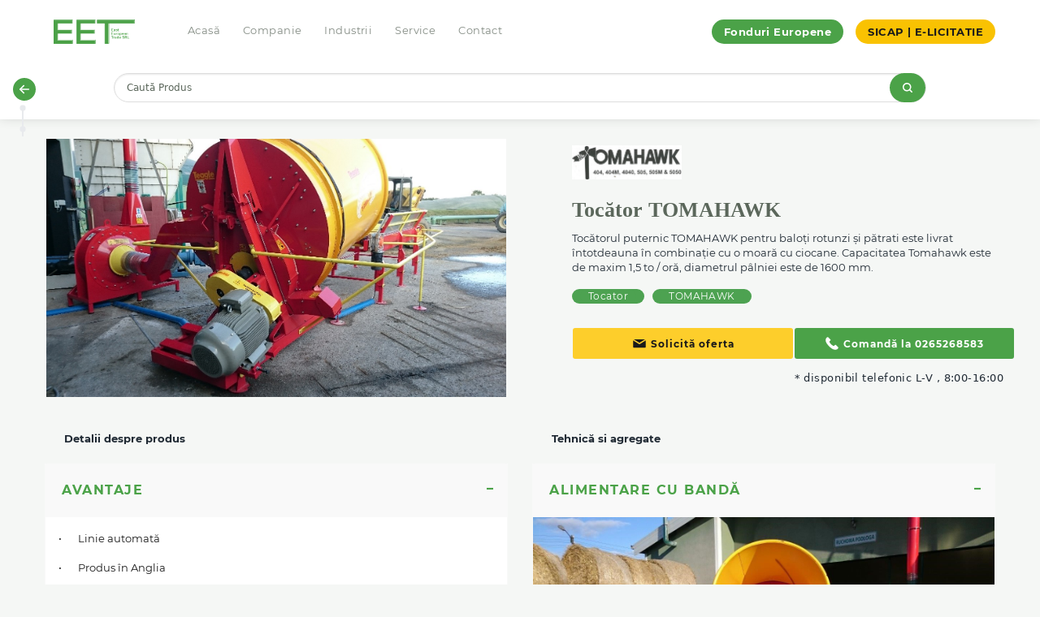

--- FILE ---
content_type: text/html; charset=utf-8
request_url: https://eet.ro/tocator-tomahawk
body_size: 13874
content:
<!doctype html>
<html class="no-js" lang="ro">

<head><meta http-equiv="Content-Type" content="text/html; charset=utf-8">
  
  <meta http-equiv="x-ua-compatible" content="ie=edge">
  <meta name="viewport" content="width=device-width, initial-scale=1.0">
  <meta charset="utf-8">
  <meta name="robots" content="index, follow">
  <title>Tocător TOMAHAWK</title>
  <base href="https://eet.ro/" />
  <script src="catalog/view/javascript/jquery/jquery-2.1.1.min.js" type="text/javascript"></script>
  <link rel="stylesheet" href="catalog/view/theme/theme_eet/stylesheet/app.css">
  <link rel="stylesheet" href="catalog/view/theme/theme_eet/fonts.css">
    <meta name="description" content="Tocătorul puternic TOMAHAWK pentru baloți rotunzi și pătrati este livrat întotdeauna în combinație cu o moară cu ciocane. Capacitatea Tomahawk este de maxim 1,5 to / oră, diametrul pâlniei este de 1600 mm." />
        <meta property="og:title" content="Tocător TOMAHAWK">
      <meta property="og:type" content="website">
    <meta property="og:image" content="https://eet.ro/image/catalog/logo.png">
    <link href="catalog/view/javascript/jquery/owl-carousel/owl.carousel.css" type="text/css" rel="stylesheet" media="screen" />
      <link href="https://eet.ro/tocator-tomahawk" rel="canonical" />
      <script src="catalog/view/javascript/jquery/magnific/jquery.magnific-popup.min.js" type="text/javascript"></script>
    <script src="https://www.youtube.com/iframe_api" type="text/javascript"></script>
    <script src="catalog/view/javascript/jquery/owl-carousel/owl.carousel.min.js" type="text/javascript"></script>
    <script src="catalog/view/javascript/isenselabs_gdpr/utils.js" type="text/javascript"></script>
      <!-- Google Tag Manager -->
<script>(function(w,d,s,l,i){w[l]=w[l]||[];w[l].push({'gtm.start':
new Date().getTime(),event:'gtm.js'});var f=d.getElementsByTagName(s)[0],
j=d.createElement(s),dl=l!='dataLayer'?'&l='+l:'';j.async=true;j.src=
'https://www.googletagmanager.com/gtm.js?id='+i+dl;f.parentNode.insertBefore(j,f);
})(window,document,'script','dataLayer','GTM-P3SGL5FS');</script>
<!-- End Google Tag Manager -->    



    <!-- Favicon generated with favicon-generator -->
  <link rel="apple-touch-icon" sizes="57x57" href="image/theme/favicon/apple-icon-57x57.png">
  <link rel="apple-touch-icon" sizes="60x60" href="image/theme/favicon/apple-icon-60x60.png">
  <link rel="apple-touch-icon" sizes="72x72" href="image/theme/favicon/apple-icon-72x72.png">
  <link rel="apple-touch-icon" sizes="76x76" href="image/theme/favicon/apple-icon-76x76.png">
  <link rel="apple-touch-icon" sizes="114x114" href="image/theme/favicon/apple-icon-114x114.png">
  <link rel="apple-touch-icon" sizes="120x120" href="image/theme/favicon/apple-icon-120x120.png">
  <link rel="apple-touch-icon" sizes="144x144" href="image/theme/favicon/apple-icon-144x144.png">
  <link rel="apple-touch-icon" sizes="152x152" href="image/theme/favicon/apple-icon-152x152.png">
  <link rel="apple-touch-icon" sizes="180x180" href="image/theme/favicon/apple-icon-180x180.png">
  <link rel="icon" type="image/png" sizes="192x192"  href="image/theme/favicon/android-icon-192x192.png">
  <link rel="icon" type="image/png" sizes="32x32" href="image/theme/favicon/favicon-32x32.png">
  <link rel="icon" type="image/png" sizes="96x96" href="image/theme/favicon/favicon-96x96.png">
  <link rel="icon" type="image/png" sizes="16x16" href="image/theme/favicon/favicon-16x16.png">
  <meta name="msapplication-TileColor" content="#ffffff">
  <meta name="msapplication-TileImage" content="image/theme/favicon/ms-icon-144x144.png">
  <meta name="theme-color" content="#ffffff">
  
  <!-- Smartsupp Live Chat script -->
<script type="text/javascript">
var _smartsupp = _smartsupp || {};
_smartsupp.key = '46c8077ac922f0bee5100c9fb522a5f77233b8ad';
window.smartsupp||(function(d) {
  var s,c,o=smartsupp=function(){ o._.push(arguments)};o._=[];
  s=d.getElementsByTagName('script')[0];c=d.createElement('script');
  c.type='text/javascript';c.charset='utf-8';c.async=true;
  c.src='https://www.smartsuppchat.com/loader.js';s.parentNode.insertBefore(c,s);
})(document);
</script>

<!-- Hotjar Tracking Code for https://eet.ro -->
<script>
    (function(h,o,t,j,a,r){
        h.hj=h.hj||function(){(h.hj.q=h.hj.q||[]).push(arguments)};
        h._hjSettings={hjid:4937868,hjsv:6};
        a=o.getElementsByTagName('head')[0];
        r=o.createElement('script');r.async=1;
        r.src=t+h._hjSettings.hjid+j+h._hjSettings.hjsv;
        a.appendChild(r);
    })(window,document,'https://static.hotjar.com/c/hotjar-','.js?sv=');
</script>
</head>

<!-- NOTE: This is the off-canvas menu that appears when you click on the burger menu on smaller screens. Everything in the `.off-canvas` div belongs in `src/layouts/default.html`. Copy this section into the `default.html` file and remove it from this file.  -->
<div class="main-navigation off-canvas ecommerce-header-off-canvas position-left " id="ecommerce-header" style="display: none;" >

  <!-- Close button -->
  <!--  <button class="close-button" aria-label="Close menu" type="button" data-close="data-close" data-toggle="ecommerce-header" > -->
  <button class="close-button" aria-label="Close menu" type="button"  onclick="closeMenuFunction(this)" >
    <span class="menu-cross" aria-hidden="true">&times;</span>
  </button>

<script>
function closeMenuFunction(x) {
  $('#ecommerce-header').hide();
}
</script>

  <ul class="menu vertical menu--secondary">
    <li>
      <a href="tel:+40265269150">
        <span>
          <svg enable-background="new 0 0 139 139" height="139px" id="Phone" version="1.1" viewbox="0 0 139 139" width="139px" xml:space="preserve" xmlns="http://www.w3.org/2000/svg" xmlns:xlink="http://www.w3.org/1999/xlink"><path d="M67.317,81.952c-9.284-7.634-15.483-17.054-18.742-22.414l-2.431-4.583c0.85-0.912,7.332-7.853,10.141-11.619  c3.53-4.729-1.588-9-1.588-9S40.296,19.933,37.014,17.076c-3.282-2.861-7.06-1.272-7.06-1.272  c-6.898,4.457-14.049,8.332-14.478,26.968C15.46,60.22,28.705,78.216,43.028,92.148c14.346,15.734,34.043,31.504,53.086,31.486  c18.634-0.425,22.508-7.575,26.965-14.473c0,0,1.59-3.775-1.268-7.06c-2.86-3.284-17.265-17.688-17.265-17.688  s-4.268-5.119-8.998-1.586c-3.525,2.635-9.855,8.496-11.38,9.917C84.171,92.749,73.582,87.104,67.317,81.952z"/></svg>
        </span>
        Ghid telefonic
      </a>
    </li>
  </ul>
  <ul class="vertical menu  menu--primary">
    <li class="main-nav-link">
      <a href="https://eet.ro/">
        <span>
          <svg enable-background="new 0 0 139 139" height="139px" id="Home" version="1.1" viewbox="0 0 139 139" width="139px" xml:space="preserve" xmlns="http://www.w3.org/2000/svg" xmlns:xlink="http://www.w3.org/1999/xlink"><path d="M119.128,53.896L72.389,14.577c-1.683-1.413-4.136-1.413-5.817,0l-47.07,39.598  c-1.453,1.222-1.986,3.222-1.336,5.005c0.651,1.783,2.346,2.971,4.245,2.971h6.867v52.489c0,5.988,4.855,10.842,10.842,10.842  h15.358V94.766c0-1.994,1.619-3.613,3.614-3.613h20.779c1.996,0,3.613,1.619,3.613,3.613v30.717h15.359  c5.987,0,10.841-4.857,10.841-10.842V62.151h6.866c0.014,0.001,0.03,0,0.039,0c2.495,0,4.517-2.022,4.517-4.518  C121.104,56.079,120.321,54.707,119.128,53.896z" /></svg>
        </span>
        Acasă
      </a>
    </li>
    <li class="main-nav-link">
      <a href="https://eet.ro/compania-noastra">
        <span>
          <svg style="enable-background:new 0 0 24 24;" version="1.1" viewbox="0 0 24 24" xml:space="preserve" xmlns="http://www.w3.org/2000/svg" xmlns:xlink="http://www.w3.org/1999/xlink"><g id="info"/><g id="icons"><path d="M12,4C7.3,4,3.2,6.9,1.2,11.1c-0.3,0.6-0.3,1.3,0,1.9C3.2,17.1,7.3,20,12,20s8.8-2.9,10.8-7.1   c0.3-0.6,0.3-1.3,0-1.9C20.8,6.9,16.7,4,12,4z M12,16c-2.2,0-4-1.8-4-4c0-2.2,1.8-4,4-4s4,1.8,4,4C16,14.2,14.2,16,12,16z" id="view"/></g></svg>
        </span>
        Companie
      </a>
    </li>
    <li class="main-nav-link dropdown" data-target="Industrii">
      <a href="https://eet.ro/index.php?route=information/industries">
        <span>
          <svg style="enable-background:new 0 0 24 24;" version="1.1" viewbox="0 0 24 24" xml:space="preserve" xmlns="http://www.w3.org/2000/svg" xmlns:xlink="http://www.w3.org/1999/xlink"><g id="info"/><g id="icons"><g id="main"><path d="M20,12h-4c-1.1,0-2,0.9-2,2v6c0,1.1,0.9,2,2,2h4c1.1,0,2-0.9,2-2v-6C22,12.9,21.1,12,20,12z"/><path d="M8,2H4C2.9,2,2,2.9,2,4v6c0,1.1,0.9,2,2,2h4c1.1,0,2-0.9,2-2V4C10,2.9,9.1,2,8,2z"/><path d="M20,2h-4c-1.1,0-2,0.9-2,2v2c0,1.1,0.9,2,2,2h4c1.1,0,2-0.9,2-2V4C22,2.9,21.1,2,20,2z"/><path d="M8,16H4c-1.1,0-2,0.9-2,2v2c0,1.1,0.9,2,2,2h4c1.1,0,2-0.9,2-2v-2C10,16.9,9.1,16,8,16z"/></g></g></svg>
        </span>
        Industrii
      </a>
      <span class="icon icon-plus" data-toggle="Industrii"></span>
      <ul class="menu-dropdown collapse" id="Industrii">
                  <li  class="main-nav-link dropdown" data-target="61" >
            <a href="https://eet.ro/utilaje-pentru-productie-mobilier">Utilaje pentru producție mobilier (447)</a>
                          <span class="icon icon-plus" style="top: 12px"></span>
              <ul class="menu-dropdown collapse" id="61">
                                  <li>
                    <a href="https://eet.ro/utilaje-pentru-productie-mobilier/circulare">Circulare (62)</a>
                  </li>
                                  <li>
                    <a href="https://eet.ro/utilaje-pentru-productie-mobilier/cnc">CNC (68)</a>
                  </li>
                                  <li>
                    <a href="https://eet.ro/utilaje-pentru-productie-mobilier/exhaustare">Exhaustare  (21)</a>
                  </li>
                                  <li>
                    <a href="https://eet.ro/utilaje-pentru-productie-mobilier/ferastraie-panglica">Ferăstraie Panglică (26)</a>
                  </li>
                                  <li>
                    <a href="https://eet.ro/utilaje-pentru-productie-mobilier/gaurire-dibluire-si-balamale">Găurire, Dibluire și Balamale (23)</a>
                  </li>
                                  <li>
                    <a href="https://eet.ro/utilaje-pentru-productie-mobilier/linii-de-imbinat-in-dinti">Linii de imbinat in dinti (3)</a>
                  </li>
                                  <li>
                    <a href="https://eet.ro/utilaje-pentru-productie-mobilier/linii-pentru-producerea-ferestrelor">Linii pentru producerea ferestrelor (2)</a>
                  </li>
                                  <li>
                    <a href="https://eet.ro/utilaje-pentru-productie-mobilier/masini-combinate">Mașini Combinate (13)</a>
                  </li>
                                  <li>
                    <a href="https://eet.ro/utilaje-pentru-productie-mobilier/masini-de-aplicat-cant">Mașini de aplicat cant (35)</a>
                  </li>
                                  <li>
                    <a href="https://eet.ro/utilaje-pentru-productie-mobilier/masini-de-calibrat-si-slefuit">Mașini de Calibrat și Șlefuit (14)</a>
                  </li>
                                  <li>
                    <a href="https://eet.ro/utilaje-pentru-productie-mobilier/masini-de-frezat">Mașini de Frezat (11)</a>
                  </li>
                                  <li>
                    <a href="https://eet.ro/utilaje-pentru-productie-mobilier/masini-de-rindeluit">Mașini de Rindeluit (23)</a>
                  </li>
                                  <li>
                    <a href="https://eet.ro/utilaje-pentru-productie-mobilier/masini-de-slefuit">Mașini de Șlefuit (14)</a>
                  </li>
                                  <li>
                    <a href="https://eet.ro/utilaje-pentru-productie-mobilier/prese">Prese (56)</a>
                  </li>
                                  <li>
                    <a href="https://eet.ro/utilaje-pentru-productie-mobilier/sisteme-de-depozitare">Sisteme de Depozitare (1)</a>
                  </li>
                                  <li>
                    <a href="https://eet.ro/utilaje-pentru-productie-mobilier/sisteme-de-manipulare">Sisteme de Manipulare (23)</a>
                  </li>
                                  <li>
                    <a href="https://eet.ro/utilaje-pentru-productie-mobilier/strunguri">Strunguri (6)</a>
                  </li>
                                  <li>
                    <a href="https://eet.ro/utilaje-pentru-productie-mobilier/uscatoare-lemn">Uscătoare Lemn (1)</a>
                  </li>
                                  <li>
                    <a href="https://eet.ro/utilaje-pentru-productie-mobilier/utilaje-de-lacuit">Utilaje de Lăcuit (17)</a>
                  </li>
                                  <li>
                    <a href="https://eet.ro/index.php?route=product/category&amp;path=61_380">Utilaje pentru ambalare (2)</a>
                  </li>
                                  <li>
                    <a href="https://eet.ro/utilaje-pentru-productie-mobilier/utilaje-pentru-furnir">Utilaje pentru Furnir (35)</a>
                  </li>
                              </ul>
                      </li>
                  <li  class="main-nav-link dropdown" data-target="68" >
            <a href="https://eet.ro/instalatii-pentru-brichetare-si-peletizare">Instalații pentru brichetare și peletizare (80)</a>
                          <span class="icon icon-plus" style="top: 12px"></span>
              <ul class="menu-dropdown collapse" id="68">
                                  <li>
                    <a href="https://eet.ro/instalatii-pentru-brichetare-si-peletizare/lemn">Lemn (51)</a>
                  </li>
                                  <li>
                    <a href="https://eet.ro/instalatii-pentru-brichetare-si-peletizare/paie-biomasa">Paie/Biomasă (26)</a>
                  </li>
                                  <li>
                    <a href="https://eet.ro/instalatii-pentru-brichetare-si-peletizare/materiale-plastice">Materiale Plastice (4)</a>
                  </li>
                              </ul>
                      </li>
                  <li  class="main-nav-link dropdown" data-target="63" >
            <a href="https://eet.ro/instalatii-pentru-productia-furajelor">Instalații pentru producția furajelor (39)</a>
                          <span class="icon icon-plus" style="top: 12px"></span>
              <ul class="menu-dropdown collapse" id="63">
                                  <li>
                    <a href="https://eet.ro/instalatii-pentru-productia-furajelor/industria-furajelor-combinate">Industria furajelor combinate (1)</a>
                  </li>
                                  <li>
                    <a href="https://eet.ro/instalatii-pentru-productia-furajelor/instalatii-de-furaje-pentru-animale">Instalații de furaje pentru animale (1)</a>
                  </li>
                                  <li>
                    <a href="https://eet.ro/instalatii-pentru-productia-furajelor/instalatii-de-furaje-pentru-pesti">Instalații de furaje pentru pești (1)</a>
                  </li>
                                  <li>
                    <a href="https://eet.ro/instalatii-pentru-productia-furajelor/instalatii-pentru-furaje-verzi">Instalații pentru furaje verzi (1)</a>
                  </li>
                                  <li>
                    <a href="https://eet.ro/instalatii-pentru-productia-furajelor/instalatii-pentru-procesarea-sfeclei-de-zahar">Instalații pentru procesarea sfeclei de zahăr (1)</a>
                  </li>
                                  <li>
                    <a href="https://eet.ro/instalatii-pentru-productia-furajelor/instalatii-pentru-procesarea-srotului-din-presare">Instalații pentru procesarea șrotului din presare (1)</a>
                  </li>
                                  <li>
                    <a href="https://eet.ro/instalatii-pentru-productia-furajelor/instalatii-pentru-procesarea-taratelor-si-cojilor">Instalații pentru procesarea tărâțelor și cojilor (1)</a>
                  </li>
                                  <li>
                    <a href="https://eet.ro/instalatii-pentru-productia-furajelor/utilaje">Utilaje (19)</a>
                  </li>
                              </ul>
                      </li>
                  <li  class="main-nav-link dropdown" data-target="64" >
            <a href="https://eet.ro/instalatii-pentru-industria-alimentara">Instalații pentru Industria Alimentară (100)</a>
                          <span class="icon icon-plus" style="top: 12px"></span>
              <ul class="menu-dropdown collapse" id="64">
                                  <li>
                    <a href="https://eet.ro/instalatii-pentru-industria-alimentara/instalatii-de-productie-cereale-si-snack-uri">Instalații de producție cereale și snack-uri (1)</a>
                  </li>
                                  <li>
                    <a href="https://eet.ro/instalatii-pentru-industria-alimentara/instalatii-de-procesare-cereale">Instalații de procesare cereale  (5)</a>
                  </li>
                                  <li>
                    <a href="https://eet.ro/instalatii-pentru-industria-alimentara/instalatii-de-procesare-plante-oleaginoase">Instalații de procesare plante oleaginoase (5)</a>
                  </li>
                                  <li>
                    <a href="https://eet.ro/instalatii-pentru-industria-alimentara/instalatii-de-procesare-leguminoase">Instalații de procesare leguminoase (3)</a>
                  </li>
                                  <li>
                    <a href="https://eet.ro/instalatii-pentru-industria-alimentara/instalatii-pentru-procesare-hidrotermica">Instalații pentru procesare hidrotermică (2)</a>
                  </li>
                                  <li>
                    <a href="https://eet.ro/instalatii-pentru-industria-alimentara/masini-pentru-industria-alimentara">Mașini pentru industria alimentară (41)</a>
                  </li>
                                  <li>
                    <a href="https://eet.ro/instalatii-pentru-industria-alimentara/instalatii-de-procesare-a-ceaiului">Instalații de procesare a ceaiului (1)</a>
                  </li>
                                  <li>
                    <a href="https://eet.ro/instalatii-pentru-industria-alimentara/instalatii-pentru-procesarea-cafelei">Instalații pentru procesarea cafelei (24)</a>
                  </li>
                                  <li>
                    <a href="https://eet.ro/instalatii-pentru-industria-alimentara/instalatii-pentru-extractie">Instalații pentru extracție (1)</a>
                  </li>
                                  <li>
                    <a href="https://eet.ro/instalatii-pentru-industria-alimentara/instalatii-pentru-evaporare">Instalații pentru evaporare (1)</a>
                  </li>
                                  <li>
                    <a href="https://eet.ro/instalatii-pentru-industria-alimentara/instalatii-pentru-uscare">Instalații pentru uscare (1)</a>
                  </li>
                                  <li>
                    <a href="https://eet.ro/instalatii-pentru-industria-alimentara/tehnologia-la-rece">Tehnologia la rece (10)</a>
                  </li>
                                  <li>
                    <a href="https://eet.ro/instalatii-pentru-industria-alimentara/tehnologia-cu-strat-turbionar">Tehnologia cu strat turbionar (1)</a>
                  </li>
                              </ul>
                      </li>
                  <li  class="main-nav-link dropdown" data-target="65" >
            <a href="https://eet.ro/instalatii-pentru-industria-chimica-si-farmaceutica">Instalații pentru industria chimica și farmaceutică	 (21)</a>
                          <span class="icon icon-plus" style="top: 12px"></span>
              <ul class="menu-dropdown collapse" id="65">
                                  <li>
                    <a href="https://eet.ro/instalatii-pentru-industria-chimica-si-farmaceutica/instalatii-pentru-industria-chimica">Instalații pentru Industria chimică	 (7)</a>
                  </li>
                                  <li>
                    <a href="https://eet.ro/instalatii-pentru-industria-chimica-si-farmaceutica/instalatii-pentru-industria-farmaceutica">Instalații pentru Industria farmaceutică	 (2)</a>
                  </li>
                                  <li>
                    <a href="https://eet.ro/instalatii-pentru-industria-chimica-si-farmaceutica/utilaje-pentru-procesare">Utilaje pentru procesare (9)</a>
                  </li>
                                  <li>
                    <a href="https://eet.ro/instalatii-pentru-industria-chimica-si-farmaceutica/tehnologia-cu-strat-turbionar">Tehnologia cu strat turbionar	 (4)</a>
                  </li>
                                  <li>
                    <a href="https://eet.ro/instalatii-pentru-industria-chimica-si-farmaceutica/extractie-de-ulei-de-canabis">Extracție de ulei de Canabis (1)</a>
                  </li>
                              </ul>
                      </li>
                  <li  class="main-nav-link dropdown" data-target="67" >
            <a href="https://eet.ro/instalatii-pentru-reciclare">Instalații pentru Reciclare (33)</a>
                          <span class="icon icon-plus" style="top: 12px"></span>
              <ul class="menu-dropdown collapse" id="67">
                                  <li>
                    <a href="https://eet.ro/instalatii-pentru-reciclare/utilaje-pentru-deseuri-municipale-si-industriale">Utilaje pentru deșeuri municipale și industriale (1)</a>
                  </li>
                                  <li>
                    <a href="https://eet.ro/instalatii-pentru-reciclare/linii-de-produs-compost">Linii de produs compost (5)</a>
                  </li>
                                  <li>
                    <a href="https://eet.ro/instalatii-pentru-reciclare/linii-de-reciclare-a-anvelopelor-uzate">Linii de reciclare a anvelopelor uzate	 (14)</a>
                  </li>
                                  <li>
                    <a href="https://eet.ro/instalatii-pentru-reciclare/linii-de-reciclare-cabluri">Linii de reciclare cabluri (4)</a>
                  </li>
                                  <li>
                    <a href="https://eet.ro/instalatii-pentru-reciclare/utilaje-pentru-reciclare">Utilaje pentru Reciclare (8)</a>
                  </li>
                                  <li>
                    <a href="https://eet.ro/instalatii-pentru-reciclare/instalatii-de-peletizare-a-namolului-de-epurare">Instalații de peletizare a nămolului de epurare	 (1)</a>
                  </li>
                              </ul>
                      </li>
                  <li  class="main-nav-link dropdown" data-target="228" >
            <a href="https://eet.ro/Utilaje-pentru-prelucrare-bond">Utilaje pentru prelucrare bond (23)</a>
                          <span class="icon icon-plus" style="top: 12px"></span>
              <ul class="menu-dropdown collapse" id="228">
                                  <li>
                    <a href="https://eet.ro/Utilaje-pentru-prelucrare-bond/Circular-vertical-bond">Circular vertical (5)</a>
                  </li>
                                  <li>
                    <a href="https://eet.ro/Utilaje-pentru-prelucrare-bond/CNC-Router-bond">CNC Router (12)</a>
                  </li>
                                  <li>
                    <a href="https://eet.ro/Utilaje-pentru-prelucrare-bond/CNC-Vertical-bond">CNC Vertical (4)</a>
                  </li>
                                  <li>
                    <a href="https://eet.ro/Utilaje-pentru-prelucrare-bond/Masina-de-indoit">Masina de indoit (2)</a>
                  </li>
                              </ul>
                      </li>
                  <li  class="main-nav-link dropdown" data-target="211" >
            <a href="https://eet.ro/productie-publicitara">Producție Publicitară (65)</a>
                          <span class="icon icon-plus" style="top: 12px"></span>
              <ul class="menu-dropdown collapse" id="211">
                                  <li>
                    <a href="https://eet.ro/productie-publicitara/cnc">CNC (12)</a>
                  </li>
                                  <li>
                    <a href="https://eet.ro/productie-publicitara/frezare">Frezare (11)</a>
                  </li>
                                  <li>
                    <a href="https://eet.ro/productie-publicitara/prese-termoformare">Prese Termoformare (33)</a>
                  </li>
                                  <li>
                    <a href="https://eet.ro/productie-publicitara/software">Software (1)</a>
                  </li>
                                  <li>
                    <a href="https://eet.ro/productie-publicitara/circulare">Circulare (8)</a>
                  </li>
                              </ul>
                      </li>
              </ul>
    </li>
    <li class="main-nav-link">
      <a href="https://eet.ro/service-eficient">
        <span>
          <svg style="enable-background:new 0 0 24 24;" version="1.1" viewbox="0 0 24 24" xml:space="preserve" xmlns="http://www.w3.org/2000/svg" xmlns:xlink="http://www.w3.org/1999/xlink"><g id="info"/><g id="icons"><path d="M22.2,14.4L21,13.7c-1.3-0.8-1.3-2.7,0-3.5l1.2-0.7c1-0.6,1.3-1.8,0.7-2.7l-1-1.7c-0.6-1-1.8-1.3-2.7-0.7   L18,5.1c-1.3,0.8-3-0.2-3-1.7V2c0-1.1-0.9-2-2-2h-2C9.9,0,9,0.9,9,2v1.3c0,1.5-1.7,2.5-3,1.7L4.8,4.4c-1-0.6-2.2-0.2-2.7,0.7   l-1,1.7C0.6,7.8,0.9,9,1.8,9.6L3,10.3C4.3,11,4.3,13,3,13.7l-1.2,0.7c-1,0.6-1.3,1.8-0.7,2.7l1,1.7c0.6,1,1.8,1.3,2.7,0.7L6,18.9   c1.3-0.8,3,0.2,3,1.7V22c0,1.1,0.9,2,2,2h2c1.1,0,2-0.9,2-2v-1.3c0-1.5,1.7-2.5,3-1.7l1.2,0.7c1,0.6,2.2,0.2,2.7-0.7l1-1.7   C23.4,16.2,23.1,15,22.2,14.4z M12,16c-2.2,0-4-1.8-4-4c0-2.2,1.8-4,4-4s4,1.8,4,4C16,14.2,14.2,16,12,16z" id="settings"/></g></svg>
        </span>
        Service
      </a>
    </li>
    <li class="main-nav-link">
      <a href="https://eet.ro/contact">
        <span>
          <svg enable-background="new 0 0 139 139" height="139px" id="Mail" version="1.1" viewbox="0 0 139 139" width="139px" xml:space="preserve" xmlns="http://www.w3.org/2000/svg" xmlns:xlink="http://www.w3.org/1999/xlink"><path d="M69.5,64.534l46.415-28.941c-0.505-0.08-1.017-0.132-1.542-0.132H24.627c-0.525,0-1.038,0.054-1.541,0.132L69.5,64.534z"/><path d="M72.421,75.723c-0.062,0.04-0.13,0.066-0.194,0.104c-0.067,0.037-0.139,0.073-0.206,0.107  c-0.365,0.188-0.741,0.339-1.125,0.439c-0.04,0.011-0.078,0.017-0.116,0.025c-0.423,0.099-0.848,0.16-1.274,0.16  c-0.001,0-0.003,0-0.004,0s-0.003,0-0.005,0c-0.426,0-0.852-0.06-1.273-0.16c-0.039-0.009-0.079-0.015-0.118-0.025  c-0.384-0.101-0.757-0.252-1.124-0.439c-0.069-0.034-0.139-0.07-0.207-0.107c-0.065-0.037-0.132-0.063-0.196-0.104L15.005,43.564  c-0.093,0.544-0.153,1.099-0.153,1.671v51.609c0,5.398,4.375,9.774,9.774,9.774h89.746c5.398,0,9.774-4.376,9.774-9.774V45.235  c0-0.572-0.059-1.127-0.154-1.671L72.421,75.723z"/></svg>
        </span>
        Contact
      </a>
    </li>
  </ul>
  <div class="vertical menu--three">
    <a href="https://eet.ro/fonduri-europene" class="custom-page-link">Fonduri Europene</a>
    <a href="https://eet.ro/sicap" class="custom-page-link yellow">SICAP | E-LICITATIE</a>
  </div>
</div>

<!-- NOTE: This is the header menu that appears at the top of your site. -->
<div class="main-navigation off-canvas-content" data-off-canvas-content="data-off-canvas-content">
  <div class="ecommerce-header show-for-large">
    <div class="row column">
      <ul class="horizontal menu  menu--primary">
        <li><a class="logo-container" href="https://eet.ro/"><img class="logo" src="https://eet.ro/image/catalog/logo.png" alt="East European Trade" title="East European Trade" /></a></li>
        <li class="main-nav-link"><a href="https://eet.ro/">Acasă</a></li>
        <li class="main-nav-link"><a href="https://eet.ro/compania-noastra">Companie</a></li>
        <li class="main-nav-link dropdown">
            <a href="https://eet.ro/index.php?route=information/industries">Industrii</a>
                        <div class="dropdown-menu">
              <div class="dropdown-inner">
                                    <div class="column small-6 medium-4">
                      <ul class="list-unstyled childs_1">
                        <li>
                          <a href="https://eet.ro/utilaje-pentru-productie-mobilier"><b>Utilaje pentru producție mobilier (447)</b></a>
                                                      <div class="dropdown-menu">
                              <div class="dropdown-inner">
                                <ul>
                                                                    <li><a href="https://eet.ro/utilaje-pentru-productie-mobilier/circulare">Circulare (62)</a></li>
                                                                    <li><a href="https://eet.ro/utilaje-pentru-productie-mobilier/cnc">CNC (68)</a></li>
                                                                    <li><a href="https://eet.ro/utilaje-pentru-productie-mobilier/exhaustare">Exhaustare  (21)</a></li>
                                                                    <li><a href="https://eet.ro/utilaje-pentru-productie-mobilier/ferastraie-panglica">Ferăstraie Panglică (26)</a></li>
                                                                    <li><a href="https://eet.ro/utilaje-pentru-productie-mobilier/gaurire-dibluire-si-balamale">Găurire, Dibluire și Balamale (23)</a></li>
                                                                    <li><a href="https://eet.ro/utilaje-pentru-productie-mobilier/linii-de-imbinat-in-dinti">Linii de imbinat in dinti (3)</a></li>
                                                                    <li><a href="https://eet.ro/utilaje-pentru-productie-mobilier/linii-pentru-producerea-ferestrelor">Linii pentru producerea ferestrelor (2)</a></li>
                                                                    <li><a href="https://eet.ro/utilaje-pentru-productie-mobilier/masini-combinate">Mașini Combinate (13)</a></li>
                                                                    <li><a href="https://eet.ro/utilaje-pentru-productie-mobilier/masini-de-aplicat-cant">Mașini de aplicat cant (35)</a></li>
                                                                    <li><a href="https://eet.ro/utilaje-pentru-productie-mobilier/masini-de-calibrat-si-slefuit">Mașini de Calibrat și Șlefuit (14)</a></li>
                                                                    <li><a href="https://eet.ro/utilaje-pentru-productie-mobilier/masini-de-frezat">Mașini de Frezat (11)</a></li>
                                                                    <li><a href="https://eet.ro/utilaje-pentru-productie-mobilier/masini-de-rindeluit">Mașini de Rindeluit (23)</a></li>
                                                                    <li><a href="https://eet.ro/utilaje-pentru-productie-mobilier/masini-de-slefuit">Mașini de Șlefuit (14)</a></li>
                                                                    <li><a href="https://eet.ro/utilaje-pentru-productie-mobilier/prese">Prese (56)</a></li>
                                                                    <li><a href="https://eet.ro/utilaje-pentru-productie-mobilier/sisteme-de-depozitare">Sisteme de Depozitare (1)</a></li>
                                                                    <li><a href="https://eet.ro/utilaje-pentru-productie-mobilier/sisteme-de-manipulare">Sisteme de Manipulare (23)</a></li>
                                                                    <li><a href="https://eet.ro/utilaje-pentru-productie-mobilier/strunguri">Strunguri (6)</a></li>
                                                                    <li><a href="https://eet.ro/utilaje-pentru-productie-mobilier/uscatoare-lemn">Uscătoare Lemn (1)</a></li>
                                                                    <li><a href="https://eet.ro/utilaje-pentru-productie-mobilier/utilaje-de-lacuit">Utilaje de Lăcuit (17)</a></li>
                                                                    <li><a href="https://eet.ro/index.php?route=product/category&amp;path=61_380">Utilaje pentru ambalare (2)</a></li>
                                                                    <li><a href="https://eet.ro/utilaje-pentru-productie-mobilier/utilaje-pentru-furnir">Utilaje pentru Furnir (35)</a></li>
                                                                  </ul>
                              </div>
                            </div>
                                                  </li>
                                                                              <li>
                              <a href="https://eet.ro/productie-publicitara"><b>Producție Publicitară (65)</b></a>
                                                            <div class="dropdown-menu">
                                <div class="dropdown-inner">
                                  <ul>
                                                                        <li><a href="https://eet.ro/productie-publicitara/cnc">CNC (12)</a></li>
                                                                        <li><a href="https://eet.ro/productie-publicitara/frezare">Frezare (11)</a></li>
                                                                        <li><a href="https://eet.ro/productie-publicitara/prese-termoformare">Prese Termoformare (33)</a></li>
                                                                        <li><a href="https://eet.ro/productie-publicitara/software">Software (1)</a></li>
                                                                        <li><a href="https://eet.ro/productie-publicitara/circulare">Circulare (8)</a></li>
                                                                      </ul>
                                </div>
                              </div>
                                                          </li>
                                                                        </ul>
                    </div>
                                      <div class="column small-6 medium-4">
                      <ul class="list-unstyled childs_1">
                        <li>
                          <a href="https://eet.ro/instalatii-pentru-brichetare-si-peletizare"><b>Instalații pentru brichetare și peletizare (80)</b></a>
                                                      <div class="dropdown-menu">
                              <div class="dropdown-inner">
                                <ul>
                                                                    <li><a href="https://eet.ro/instalatii-pentru-brichetare-si-peletizare/lemn">Lemn (51)</a></li>
                                                                    <li><a href="https://eet.ro/instalatii-pentru-brichetare-si-peletizare/paie-biomasa">Paie/Biomasă (26)</a></li>
                                                                    <li><a href="https://eet.ro/instalatii-pentru-brichetare-si-peletizare/materiale-plastice">Materiale Plastice (4)</a></li>
                                                                  </ul>
                              </div>
                            </div>
                                                  </li>
                                                                              <li>
                              <a href="https://eet.ro/instalatii-pentru-industria-alimentara"><b>Instalații pentru Industria Alimentară (100)</b></a>
                                                            <div class="dropdown-menu">
                                <div class="dropdown-inner">
                                  <ul>
                                                                        <li><a href="https://eet.ro/instalatii-pentru-industria-alimentara/instalatii-de-productie-cereale-si-snack-uri">Instalații de producție cereale și snack-uri (1)</a></li>
                                                                        <li><a href="https://eet.ro/instalatii-pentru-industria-alimentara/instalatii-de-procesare-cereale">Instalații de procesare cereale  (5)</a></li>
                                                                        <li><a href="https://eet.ro/instalatii-pentru-industria-alimentara/instalatii-de-procesare-plante-oleaginoase">Instalații de procesare plante oleaginoase (5)</a></li>
                                                                        <li><a href="https://eet.ro/instalatii-pentru-industria-alimentara/instalatii-de-procesare-leguminoase">Instalații de procesare leguminoase (3)</a></li>
                                                                        <li><a href="https://eet.ro/instalatii-pentru-industria-alimentara/instalatii-pentru-procesare-hidrotermica">Instalații pentru procesare hidrotermică (2)</a></li>
                                                                        <li><a href="https://eet.ro/instalatii-pentru-industria-alimentara/masini-pentru-industria-alimentara">Mașini pentru industria alimentară (41)</a></li>
                                                                        <li><a href="https://eet.ro/instalatii-pentru-industria-alimentara/instalatii-de-procesare-a-ceaiului">Instalații de procesare a ceaiului (1)</a></li>
                                                                        <li><a href="https://eet.ro/instalatii-pentru-industria-alimentara/instalatii-pentru-procesarea-cafelei">Instalații pentru procesarea cafelei (24)</a></li>
                                                                        <li><a href="https://eet.ro/instalatii-pentru-industria-alimentara/instalatii-pentru-extractie">Instalații pentru extracție (1)</a></li>
                                                                        <li><a href="https://eet.ro/instalatii-pentru-industria-alimentara/instalatii-pentru-evaporare">Instalații pentru evaporare (1)</a></li>
                                                                        <li><a href="https://eet.ro/instalatii-pentru-industria-alimentara/instalatii-pentru-uscare">Instalații pentru uscare (1)</a></li>
                                                                        <li><a href="https://eet.ro/instalatii-pentru-industria-alimentara/tehnologia-la-rece">Tehnologia la rece (10)</a></li>
                                                                        <li><a href="https://eet.ro/instalatii-pentru-industria-alimentara/tehnologia-cu-strat-turbionar">Tehnologia cu strat turbionar (1)</a></li>
                                                                      </ul>
                                </div>
                              </div>
                                                          </li>
                                                      <li>
                              <a href="https://eet.ro/Utilaje-pentru-prelucrare-bond"><b>Utilaje pentru prelucrare bond (23)</b></a>
                                                            <div class="dropdown-menu">
                                <div class="dropdown-inner">
                                  <ul>
                                                                        <li><a href="https://eet.ro/Utilaje-pentru-prelucrare-bond/Circular-vertical-bond">Circular vertical (5)</a></li>
                                                                        <li><a href="https://eet.ro/Utilaje-pentru-prelucrare-bond/CNC-Router-bond">CNC Router (12)</a></li>
                                                                        <li><a href="https://eet.ro/Utilaje-pentru-prelucrare-bond/CNC-Vertical-bond">CNC Vertical (4)</a></li>
                                                                        <li><a href="https://eet.ro/Utilaje-pentru-prelucrare-bond/Masina-de-indoit">Masina de indoit (2)</a></li>
                                                                      </ul>
                                </div>
                              </div>
                                                          </li>
                                                                        </ul>
                    </div>
                                      <div class="column small-6 medium-4">
                      <ul class="list-unstyled childs_1">
                        <li>
                          <a href="https://eet.ro/instalatii-pentru-productia-furajelor"><b>Instalații pentru producția furajelor (39)</b></a>
                                                      <div class="dropdown-menu">
                              <div class="dropdown-inner">
                                <ul>
                                                                    <li><a href="https://eet.ro/instalatii-pentru-productia-furajelor/industria-furajelor-combinate">Industria furajelor combinate (1)</a></li>
                                                                    <li><a href="https://eet.ro/instalatii-pentru-productia-furajelor/instalatii-de-furaje-pentru-animale">Instalații de furaje pentru animale (1)</a></li>
                                                                    <li><a href="https://eet.ro/instalatii-pentru-productia-furajelor/instalatii-de-furaje-pentru-pesti">Instalații de furaje pentru pești (1)</a></li>
                                                                    <li><a href="https://eet.ro/instalatii-pentru-productia-furajelor/instalatii-pentru-furaje-verzi">Instalații pentru furaje verzi (1)</a></li>
                                                                    <li><a href="https://eet.ro/instalatii-pentru-productia-furajelor/instalatii-pentru-procesarea-sfeclei-de-zahar">Instalații pentru procesarea sfeclei de zahăr (1)</a></li>
                                                                    <li><a href="https://eet.ro/instalatii-pentru-productia-furajelor/instalatii-pentru-procesarea-srotului-din-presare">Instalații pentru procesarea șrotului din presare (1)</a></li>
                                                                    <li><a href="https://eet.ro/instalatii-pentru-productia-furajelor/instalatii-pentru-procesarea-taratelor-si-cojilor">Instalații pentru procesarea tărâțelor și cojilor (1)</a></li>
                                                                    <li><a href="https://eet.ro/instalatii-pentru-productia-furajelor/utilaje">Utilaje (19)</a></li>
                                                                  </ul>
                              </div>
                            </div>
                                                  </li>
                                              </ul>
                    </div>
                                      <div class="column small-6 medium-4">
                      <ul class="list-unstyled childs_1">
                        <li>
                          <a href="https://eet.ro/instalatii-pentru-industria-chimica-si-farmaceutica"><b>Instalații pentru industria chimica și farmaceutică	 (21)</b></a>
                                                      <div class="dropdown-menu">
                              <div class="dropdown-inner">
                                <ul>
                                                                    <li><a href="https://eet.ro/instalatii-pentru-industria-chimica-si-farmaceutica/instalatii-pentru-industria-chimica">Instalații pentru Industria chimică	 (7)</a></li>
                                                                    <li><a href="https://eet.ro/instalatii-pentru-industria-chimica-si-farmaceutica/instalatii-pentru-industria-farmaceutica">Instalații pentru Industria farmaceutică	 (2)</a></li>
                                                                    <li><a href="https://eet.ro/instalatii-pentru-industria-chimica-si-farmaceutica/utilaje-pentru-procesare">Utilaje pentru procesare (9)</a></li>
                                                                    <li><a href="https://eet.ro/instalatii-pentru-industria-chimica-si-farmaceutica/tehnologia-cu-strat-turbionar">Tehnologia cu strat turbionar	 (4)</a></li>
                                                                    <li><a href="https://eet.ro/instalatii-pentru-industria-chimica-si-farmaceutica/extractie-de-ulei-de-canabis">Extracție de ulei de Canabis (1)</a></li>
                                                                  </ul>
                              </div>
                            </div>
                                                  </li>
                                              </ul>
                    </div>
                                      <div class="column small-6 medium-4">
                      <ul class="list-unstyled childs_1">
                        <li>
                          <a href="https://eet.ro/instalatii-pentru-reciclare"><b>Instalații pentru Reciclare (33)</b></a>
                                                      <div class="dropdown-menu">
                              <div class="dropdown-inner">
                                <ul>
                                                                    <li><a href="https://eet.ro/instalatii-pentru-reciclare/utilaje-pentru-deseuri-municipale-si-industriale">Utilaje pentru deșeuri municipale și industriale (1)</a></li>
                                                                    <li><a href="https://eet.ro/instalatii-pentru-reciclare/linii-de-produs-compost">Linii de produs compost (5)</a></li>
                                                                    <li><a href="https://eet.ro/instalatii-pentru-reciclare/linii-de-reciclare-a-anvelopelor-uzate">Linii de reciclare a anvelopelor uzate	 (14)</a></li>
                                                                    <li><a href="https://eet.ro/instalatii-pentru-reciclare/linii-de-reciclare-cabluri">Linii de reciclare cabluri (4)</a></li>
                                                                    <li><a href="https://eet.ro/instalatii-pentru-reciclare/utilaje-pentru-reciclare">Utilaje pentru Reciclare (8)</a></li>
                                                                    <li><a href="https://eet.ro/instalatii-pentru-reciclare/instalatii-de-peletizare-a-namolului-de-epurare">Instalații de peletizare a nămolului de epurare	 (1)</a></li>
                                                                  </ul>
                              </div>
                            </div>
                                                  </li>
                                              </ul>
                    </div>
                                </div>
            </div>
                  </li>
        <li class="main-nav-link"><a href="https://eet.ro/service-eficient">Service</a></li>
        <li class="main-nav-link"><a href="https://eet.ro/contact">Contact</a></li>
      </ul>
      <div class="custom-page-menu">
        <a href="https://eet.ro/fonduri-europene" class="custom-page-link">Fonduri Europene</a>
        <a href="https://eet.ro/sicap" class="custom-page-link yellow">SICAP | E-LICITATIE</a>
      </div>
    </div>
    <div class="row column">
      <form action="/index.php?route=product/search" method="get">
        <div id="search" class="input-group input-group--search" data-search="pc">
          <input type="hidden" name="route" value="product/search"/>
          <input type="text" name="search" value="" placeholder="Caută Produs" class="input-group-field" />
          <span class="input-group-button">
              <button id="search-button" type="submit" class="button" >
                <svg height="16px" style="enable-background:new 0 0 16 16;" version="1.1" viewbox="0 0 16 16" width="16px" xml:space="preserve" xmlns="http://www.w3.org/2000/svg" xmlns:xlink="http://www.w3.org/1999/xlink"><path d="M15.7,14.3l-3.105-3.105C13.473,10.024,14,8.576,14,7c0-3.866-3.134-7-7-7S0,3.134,0,7s3.134,7,7,7  c1.576,0,3.024-0.527,4.194-1.405L14.3,15.7c0.184,0.184,0.38,0.3,0.7,0.3c0.553,0,1-0.447,1-1C16,14.781,15.946,14.546,15.7,14.3z   M2,7c0-2.762,2.238-5,5-5s5,2.238,5,5s-2.238,5-5,5S2,9.762,2,7z"/></svg>
              </button>
            </span>
            <div id="content-ajax-search-result" class="remove-ajax-search-result">
              <div id="ajax-search-data"></div>
            </div>
        </div>
      </form>
    </div>
  </div>

  <div class="ecommerce-header-mobile hide-for-large">
    <div class="row">
      <div class="column small-2" style="padding: 0">
        <a href="https://eet.ro/"><img class="logo" src="https://eet.ro/image/catalog/logo.png" alt="East European Trade" title="East European Trade" /></a>
      </div>
      <div class="column small-9">
        <form action="/index.php?route=product/search" method="get">
          <div id="search" class="input-group input-group--search" data-search="mobile">
            <input type="hidden" name="route" value="product/search"/>
            <input type="text" name="search" value="" placeholder="Caută Produs" class="input-group-field" />
            <span class="input-group-button">
              <button id="search-button" type="submit" class="button" >
                <svg height="16px" style="enable-background:new 0 0 16 16;" version="1.1" viewbox="0 0 16 16" width="16px" xml:space="preserve" xmlns="http://www.w3.org/2000/svg" xmlns:xlink="http://www.w3.org/1999/xlink"><path d="M15.7,14.3l-3.105-3.105C13.473,10.024,14,8.576,14,7c0-3.866-3.134-7-7-7S0,3.134,0,7s3.134,7,7,7  c1.576,0,3.024-0.527,4.194-1.405L14.3,15.7c0.184,0.184,0.38,0.3,0.7,0.3c0.553,0,1-0.447,1-1C16,14.781,15.946,14.546,15.7,14.3z   M2,7c0-2.762,2.238-5,5-5s5,2.238,5,5s-2.238,5-5,5S2,9.762,2,7z"/></svg>
              </button>
            </span>
          </div>
        </form>
      </div>
      <div class="column small-1" style="padding: 0;">
        <button class="menu-icon floatright" type="button" onclick="showMenuFunction(this)" ></button>
        <script>
          function showMenuFunction(x) {
            $('#ecommerce-header').show();
          }
        </script>
      </div>
      <div data-search="mobile">
        <div id="content-ajax-search-result" class="remove-ajax-search-result">
          <div id="ajax-search-data"></div>
        </div>
      </div>
    </div>
  </div>
</div>
<body><div class="row ">
  <!-- Images -->
  <div class="column small-12 large-6">
    <div class="product-image-gallery">
            <!-- Display image -->
            <a href="image/catalog/products/Tomahawk/tocator.jpg"><img class="pdp-product-image" id="main-product-image" src="image/catalog/products/Tomahawk/tocator.jpg" alt="Tocător TOMAHAWK"></a>
            <!-- Display thumbnails -->
          </div>
  </div>
  <!-- Descriptions, Price, Stock and Buttons -->
  <div class="product-presentation column small-12 large-6">
    <div class="breadcrumb-nav">
      <a href="#" class="btn-back">
        <div>
          <svg width="16px" height="14px" viewbox="0 0 16 14">
            <path d="M1,7 L15,7"></path>
            <polyline points="7 1 1 7 7 13"></polyline>
          </svg>
        </div>
        <span>Înapoi</span>
      </a>
      <!--if($breadcrumb == end($breadcrumbs)){ class="active" } -->
      <div class="menu-back">
        <ul class="nav-history">
                    <li ><a href="https://eet.ro/index.php?route=common/home">Acasă</a></li>
                    <li class="active"><a href="https://eet.ro/tocator-tomahawk">Tocător TOMAHAWK</a></li>
                  </ul>
      </div>
    </div>

    <div class="product-details">
            <img src="image/catalog/Categorii/TOMA1.jpg" alt="TOMAHAWK" class="manufacturer-logo"/>
            <h1 class="product-title displayFont">Tocător TOMAHAWK</h1>
      <h3 class="product-description">Tocătorul puternic TOMAHAWK pentru baloți rotunzi și pătrati este livrat întotdeauna în combinație cu o moară cu ciocane. Capacitatea Tomahawk este de maxim 1,5 to / oră, diametrul pâlniei este de 1600 mm.</h3>
            <ul class="product-tag-list">
                <li><a href="https://eet.ro/index.php?route=product/search&amp;tag=Tocator">Tocator</a></li>
                <li><a href="https://eet.ro/index.php?route=product/search&amp;tag=TOMAHAWK">TOMAHAWK</a></li>
              </ul>
          </div>
    
    <div class="buying-options">
      <div class="product-btn-box">
        <div class="column small-12 medium-6 large-6">
          <a class="product-info-box" href="https://eet.ro/index.php?route=product/request_offer&product_id=780" rel="nofollow">
            <svg enable-background="new 0 0 139 139" height="139px" id="Mail" version="1.1" viewBox="0 0 139 139" width="139px" xml:space="preserve" xmlns="http://www.w3.org/2000/svg" xmlns:xlink="http://www.w3.org/1999/xlink"><path d="M69.5,64.534l46.415-28.941c-0.505-0.08-1.017-0.132-1.542-0.132H24.627c-0.525,0-1.038,0.054-1.541,0.132L69.5,64.534z"></path><path d="M72.421,75.723c-0.062,0.04-0.13,0.066-0.194,0.104c-0.067,0.037-0.139,0.073-0.206,0.107  c-0.365,0.188-0.741,0.339-1.125,0.439c-0.04,0.011-0.078,0.017-0.116,0.025c-0.423,0.099-0.848,0.16-1.274,0.16  c-0.001,0-0.003,0-0.004,0s-0.003,0-0.005,0c-0.426,0-0.852-0.06-1.273-0.16c-0.039-0.009-0.079-0.015-0.118-0.025  c-0.384-0.101-0.757-0.252-1.124-0.439c-0.069-0.034-0.139-0.07-0.207-0.107c-0.065-0.037-0.132-0.063-0.196-0.104L15.005,43.564  c-0.093,0.544-0.153,1.099-0.153,1.671v51.609c0,5.398,4.375,9.774,9.774,9.774h89.746c5.398,0,9.774-4.376,9.774-9.774V45.235  c0-0.572-0.059-1.127-0.154-1.671L72.421,75.723z"></path></svg>
            Solicită oferta
          </a>
        </div>
        <div class="column small-12 medium-6 large-6">
          <a class="product-info-box product-order-number" href="tel:0265268583">
            <svg enable-background="new 0 0 139 139" height="139px" id="Phone" version="1.1" viewBox="0 0 139 139" width="139px" xml:space="preserve" xmlns="http://www.w3.org/2000/svg" xmlns:xlink="http://www.w3.org/1999/xlink"><path d="M67.317,81.952c-9.284-7.634-15.483-17.054-18.742-22.414l-2.431-4.583c0.85-0.912,7.332-7.853,10.141-11.619  c3.53-4.729-1.588-9-1.588-9S40.296,19.933,37.014,17.076c-3.282-2.861-7.06-1.272-7.06-1.272  c-6.898,4.457-14.049,8.332-14.478,26.968C15.46,60.22,28.705,78.216,43.028,92.148c14.346,15.734,34.043,31.504,53.086,31.486  c18.634-0.425,22.508-7.575,26.965-14.473c0,0,1.59-3.775-1.268-7.06c-2.86-3.284-17.265-17.688-17.265-17.688  s-4.268-5.119-8.998-1.586c-3.525,2.635-9.855,8.496-11.38,9.917C84.171,92.749,73.582,87.104,67.317,81.952z"></path></svg>
           Comandă la 0265268583
          </a>
          <small>* disponibil telefonic L-V , 8:00-16:00</small>
        </div>
      </div>
    </div>
    <div class="buying-options">
        <ul class="product-attachments">
                              <!--<li>
            <span data-tooltip="data-tooltip" aria-haspopup="true" class="has-tip top" data-disable-hover="false" tabindex="2" title="Este ușor să compari produsele noastre. Încearcă acum.">
            <button class="button button--plain">
              <span class="show-for-sr">Compara Produs</span>
            <svg enable-background="new 0 0 32 32" height="32px" id="svg2" version="1.1" viewbox="0 0 32 32" width="32px" xml:space="preserve" xmlns="http://www.w3.org/2000/svg" xmlns:cc="http://creativecommons.org/ns#" xmlns:dc="http://purl.org/dc/elements/1.1/"
              xmlns:inkscape="http://www.inkscape.org/namespaces/inkscape" xmlns:rdf="http://www.w3.org/1999/02/22-rdf-syntax-ns#" xmlns:sodipodi="http://sodipodi.sourceforge.net/DTD/sodipodi-0.dtd" xmlns:svg="http://www.w3.org/2000/svg"><g id="background"><rect fill="none" height="32" width="32"/></g><g id="size_x5F_height"><path d="M18,8V6h4l-6-6l-6,6h4v2H8v16h6v2h-4l6,6l6-6h-4v-2h6V8H18z M22,22H10V10h12V22z"/></g></svg>
              <span class="hiddenTitle">Compară</span>
            </button>
            </span>
          </li>
          -->
                  </ul>
      </div>
    <div class="reveal" id="videoModal" data-reveal="data-reveal" data-reset-on-close="true">
      <div class="intrinsic-container intrinsic-container-16x9 ytb-slider">
              </div>
      <button class="close-button" data-close aria-label="Close modal" type="button">
        <span aria-hidden="true" style="font-size: 28px !important;">&times;</span>
      </button>
      <script type="text/javascript">
        jQuery(document).ready(function () {
          var pos = 0;

          function nextSlide() {
            var slides = $(this).closest('.ytb-slider').find('.slide'), numOfSlides = slides.length;
            if(numOfSlides > 0) {
              slides[pos].video.stopVideo();
              slides[pos].style.left = '-100%';
              slides[pos].animate({ left: '-100%' }, {duration: 500, easing: 'ease-in-out'});
              pos = (pos >= numOfSlides - 1 ? 0 : ++pos);
              slides[pos].style.left = 0;
              slides[pos].animate({ left: 0 }, {duration: 500, easing: 'ease-in-out'});
            }
          }

          function previousSlide() {
            var slides = $(this).closest('.ytb-slider').find('.slide'), numOfSlides = slides.length;
            if(numOfSlides > 0) {
              slides[pos].video.stopVideo()
              slides[pos].style.left = '100%';
              slides[pos].animate({ left: '100%' }, {duration: 500, easing: 'ease-in-out'});
              pos = (pos == 0 ? numOfSlides - 1 : --pos);
              slides[pos].style.left = 0;
              slides[pos].animate({ left: 0 }, {duration: 500, easing: 'ease-in-out'});

            }
          }

          $('.left').click(previousSlide);
          $('.right').click(nextSlide);
        });

        function onYouTubeIframeAPIReady() {
          $('.slide').each(function (index, slide) {
            // Get the `.video` element inside each `.slide`
            var iframe = $(slide).find('.video')[0]
            // Create a new YT.Player from the iFrame, and store it on the `.slide` DOM object
            slide.video = new YT.Player(iframe)
          })
        }
      </script>
    </div>
  </div>
</div>


<div class="row">
  <div class="column small-12 large-6">
    <p class="no-marginbottom extra-padding displayFont">Detalii despre produs</p>

    <ul class="accordion boxyStyle" data-accordion data-multi-expand="true" data-allow-all-closed="true">
            <li class="accordion-item is-active" data-accordion-item>
        <!-- Accordion tab title -->
        <a href="#" class="accordion-title uppercase brandcolor no-marginbottom">Avantaje</a>

        <!-- Accordion tab content -->
        <div class="accordion-content is-active" data-tab-content>
          <!--<ul class="custom-ul">-->
          <p>•<span style="white-space:pre">	</span>Linie automată</p><p>•<span style="white-space:pre">	</span>Produs în Anglia</p><div><br></div>                            </div>
      </li>
                  <li class="accordion-item is-active"  data-accordion-item>
        <!-- Accordion tab title -->
        <a href="#" class="accordion-title uppercase brandcolor no-marginbottom">Descriere</a>

        <!-- Accordion tab content -->
        <div class="accordion-content" data-tab-content>
          <p>Linia este echipată cu o bandă de alimentare cu lungime 4000 mm și latime 1300 mm. Materialul este transportat în pâlnie pe această bandă. Un sistem de transport pneumatic cu ciclon transportă materialul către moara cu ciocane. Moara cu ciocane este echipată cu 60 lame (ciocane) radiale și 14 cuțite frontale. De acolo este transportat în siloz pentru presă.<br></p>        </div>
      </li>
                  <li class="accordion-item is-active" data-accordion-item>
        <!-- Accordion tab title -->
        <a href="#" class="accordion-title uppercase brandcolor no-marginbottom">Detalii Tehnice</a>

        <!-- Accordion tab content -->
        <div class="accordion-content accordion-content--hastable technical-data-group" data-tab-content>
          
                    <table class="data-specs">
                        <!--<thead>
              <td colspan="2"><strong>Date Tehnice</strong></td>
            </thead>-->
            <tbody>
                        <tr>
              <td>Greutate	</td>
              <td>737 kg</td>
            </tr>
                        <tr>
              <td>Putere motor	</td>
              <td>30 kW, opțional 37, 45 kW</td>
            </tr>
                        <tr>
              <td>Capacitate</td>
              <td>500-1500 kg/oră</td>
            </tr>
                        <tr>
              <td>Diametru tambur</td>
              <td>1830 mm</td>
            </tr>
                        <tr>
              <td>Sită cu găuri:	</td>
              <td>21 mm, opțional  25, 28, 36, 50 mm</td>
            </tr>
                        </tbody>
                      </table>
                  </div>
      </li>
          </ul>
  </div>
  <div class="column small-12 large-6">
    <!-- Product Aggregates -->
            <p class="no-marginbottom extra-padding displayFont">Tehnică si agregate</p>
    <ul class="accordion boxyStyle" data-accordion data-multi-expand="true" data-allow-all-closed="true">
                        <li class="accordion-item aggregate is-active" data-accordion-item>
        <!-- Accordion tab title -->
        <a href="#" class="accordion-title uppercase brandcolor no-marginbottom">
        ALIMENTARE CU BANDĂ        </a>
        <!-- Accordion tab content-->
        <div class="accordion-content" data-tab-content>
          <div class="aggregate-images">
                        <img src="image/catalog/agregate/Tomahawk/alimentare cu banda.jpg" alt="ALIMENTARE CU BANDĂ" class="aggregate-img-primary"/>
                                  </div>
                              <p>Lungime 4 m, lățime 1,3 m. Antrenată cu un motor electric de 1,5 kW. Cu plăci de sigurnață.&nbsp;<br></p>        </div>
      </li>
                  <li class="accordion-item aggregate " data-accordion-item>
        <!-- Accordion tab title -->
        <a href="#" class="accordion-title uppercase brandcolor no-marginbottom">
        MOARĂ CU CIOCANE        </a>
        <!-- Accordion tab content-->
        <div class="accordion-content" data-tab-content>
          <div class="aggregate-images">
                        <img src="image/catalog/agregate/Tomahawk/moara cu ciocane.jpg" alt="MOARĂ CU CIOCANE" class="aggregate-img-primary"/>
                                  </div>
                              <p><b>Moară cu ciocane pentru mărunțire material. Cu lame radiale 60 + 20 cuțite frontale&nbsp;</b></p><p>Capacitate kg/ora 500-1500</p><p>Sită cu găuri 8, 10 sau 12 mm</p><p>Puterea motorului 30 / 37 / 45 kW</p><p>Greutate&nbsp; cca. 700 kg</p><div><br></div>        </div>
      </li>
          </ul>
<script type="text/javascript">
  $(document).ready(function () {
    $('.accordion-item a').click(function(){
      var parent = $(this).parent();
      var images = parent.find('.aggregate-images img');
      if(images.length > 1) {
        var height = window.getComputedStyle(images[0]).height;
        images[1].style.height = height;
      }
    });
  });
</script>      </div>
</div>

<!-- Product Configurator -->

<div class="row">
  <div class="product-btn-box">
    <div class="column small-12 medium-6 large-6">
      <a class="product-info-box" href="https://eet.ro/index.php?route=product/request_offer&product_id=780" rel="nofollow">
        <svg enable-background="new 0 0 139 139" height="139px" id="Mail" version="1.1" viewBox="0 0 139 139" width="139px" xml:space="preserve" xmlns="http://www.w3.org/2000/svg" xmlns:xlink="http://www.w3.org/1999/xlink"><path d="M69.5,64.534l46.415-28.941c-0.505-0.08-1.017-0.132-1.542-0.132H24.627c-0.525,0-1.038,0.054-1.541,0.132L69.5,64.534z"></path><path d="M72.421,75.723c-0.062,0.04-0.13,0.066-0.194,0.104c-0.067,0.037-0.139,0.073-0.206,0.107  c-0.365,0.188-0.741,0.339-1.125,0.439c-0.04,0.011-0.078,0.017-0.116,0.025c-0.423,0.099-0.848,0.16-1.274,0.16  c-0.001,0-0.003,0-0.004,0s-0.003,0-0.005,0c-0.426,0-0.852-0.06-1.273-0.16c-0.039-0.009-0.079-0.015-0.118-0.025  c-0.384-0.101-0.757-0.252-1.124-0.439c-0.069-0.034-0.139-0.07-0.207-0.107c-0.065-0.037-0.132-0.063-0.196-0.104L15.005,43.564  c-0.093,0.544-0.153,1.099-0.153,1.671v51.609c0,5.398,4.375,9.774,9.774,9.774h89.746c5.398,0,9.774-4.376,9.774-9.774V45.235  c0-0.572-0.059-1.127-0.154-1.671L72.421,75.723z"></path></svg>
        Solicită oferta
      </a>
    </div>
    <div class="column small-12 medium-6 large-6">
      <a class="product-info-box product-order-number" href="tel:0265268583">
        <svg enable-background="new 0 0 139 139" height="139px" id="Phone" version="1.1" viewBox="0 0 139 139" width="139px" xml:space="preserve" xmlns="http://www.w3.org/2000/svg" xmlns:xlink="http://www.w3.org/1999/xlink"><path d="M67.317,81.952c-9.284-7.634-15.483-17.054-18.742-22.414l-2.431-4.583c0.85-0.912,7.332-7.853,10.141-11.619  c3.53-4.729-1.588-9-1.588-9S40.296,19.933,37.014,17.076c-3.282-2.861-7.06-1.272-7.06-1.272  c-6.898,4.457-14.049,8.332-14.478,26.968C15.46,60.22,28.705,78.216,43.028,92.148c14.346,15.734,34.043,31.504,53.086,31.486  c18.634-0.425,22.508-7.575,26.965-14.473c0,0,1.59-3.775-1.268-7.06c-2.86-3.284-17.265-17.688-17.265-17.688  s-4.268-5.119-8.998-1.586c-3.525,2.635-9.855,8.496-11.38,9.917C84.171,92.749,73.582,87.104,67.317,81.952z"></path></svg>
        Comandă la 0265268583
      </a>
      <small>* disponibil telefonic L-V , 8:00-16:00</small>
    </div>
  </div>
</div>

<!-- Related Products -->

<script type="text/javascript">
  jQuery(document).ready(function() {
    jQuery('.product-image-gallery').magnificPopup({
      type:'image',
      delegate: 'a',
      gallery: {
        enabled:true
      }
    });
  });
</script>
<script>
  $(document).ready(function() {
    gtag('event', 'page_open', { event_category: 'ProductForm', event_action: 'page_open', event_label:''});

    jQuery('.owl-carousel-container').owlCarousel({
      items: 3,
      autoPlay: false,
      singleItem: true,
      navigation: true,
      navigationText: ['', ''],
      pagination: false
    });

    $('.accordion-content .owl-controls .owl-buttons .owl-prev').addClass('slide-arrow left');
    $('.accordion-content .owl-controls .owl-buttons .owl-next').addClass('slide-arrow right');
  })
</script>
<script src="catalog/view/javascript/app.min.js" type="text/javascript"></script>
<script src="catalog/view/javascript/eet.min.js" type="text/javascript"></script>


        
</body>
<div class="footer  background-color">
  <div class="row column padding-top">
    <img class="logo" src="https://eet.ro/image/catalog/logo.png" alt="East European Trade" title="East European Trade" />
  </div>
  <div class="row padding-top">
    <div class="column hide-for-small-only medium-6 large-3">
      <span class="uppercase font-size-90">Contactează-ne</span>
      <p>
        Vrei să afli mai multe detalii despre produsele și serviciile noastre? Ia legătura cu noi prin e-mail sau telefon.
      </p>
      <b>Tel:</b>
      <a class="" href="tel:0265268583">0265 268 583</a>
      <br>
      <b>Email:</b>
      <a class="" href="mailto:office@eet.ro">office@eet.ro</a>
    </div>
    <div class="column small-12 medium-6">
      <div class="column small-6">
        <ul>
          <li><a href="https://eet.ro/index.php?route=common/home">Acasă</a></li>
          <li><a href="https://eet.ro/compania-noastra">Companie</a></li>
          <li><a href="https://eet.ro/index.php?route=product/listing">Industrii</a></li>
          <li><a href="https://eet.ro/service-eficient">Service</a></li>
          <li><a href="https://eet.ro/contact">Contact</a></li>
          <li><a href="https://anpc.ro/ce-este-sal/" target="_blank"><img src="/image/anpc-sal.png" style="width: 250px" alt="Autoritatea Națională pentru Protecția Consumatorilor" title="Autoritatea Națională pentru Protecția Consumatorilor"></a></li>
        </ul>
      </div>

      <div class="column small-6">
        <ul>
          <li><a href="https://eet.ro/termene-si-conditii">Termene și Condiții</a></li>
          <li><a href="https://eet.ro/politica-de-confidentialitate">Politica de Confidențialitate</a></li>
          <li><a href="https://anpc.ro/" target="_blank">A.N.P.C.</a></li>
          <li><a href="https://anpc.ro/ce-este-sal/" target="_blank">A.N.P.C. - SAL</a></li>
          <li><a href="https://ec.europa.eu/consumers/odr" target="_blank">ODR</a></li>
          <li><a href="https://ec.europa.eu/consumers/odr/main/index.cfm?event=main.home2.show&lng=RO" target="_blank"><img src="/image/anpc-sol.png" style="width: 250px" alt="Autoritatea Națională pentru Protecția Consumatorilor" title="Autoritatea Națională pentru Protecția Consumatorilor"></a></li>
        </ul>
      </div>

      <div class="column small-6 social-links">
        <ul>
          <li>
            <a href="https://www.linkedin.com/company/18305488/">
              <svg class="smallSocialIcon" height="67px" id="Layer_1" style="enable-background:new 0 0 67 67;" version="1.1" viewBox="0 0 67 67" width="67px" xml:space="preserve" xmlns="http://www.w3.org/2000/svg" xmlns:xlink="http://www.w3.org/1999/xlink"><path d="M49.837,48.137V36.425c0-6.275-3.35-9.195-7.816-9.195  c-3.604,0-5.219,1.983-6.119,3.374V27.71h-6.79c0.09,1.917,0,20.427,0,20.427h6.79V36.729c0-0.609,0.044-1.219,0.224-1.655  c0.49-1.22,1.607-2.483,3.482-2.483c2.458,0,3.44,1.873,3.44,4.618v10.929H49.837z M21.959,24.922c2.367,0,3.842-1.57,3.842-3.531  c-0.044-2.003-1.475-3.528-3.797-3.528s-3.841,1.524-3.841,3.528c0,1.961,1.474,3.531,3.753,3.531H21.959z M25.354,48.137V27.71  h-6.789v20.427H25.354z M3,4h60v60H3V4z" style="fill-rule:evenodd;clip-rule:evenodd;"/></svg>
            </a>
          </li>
          <li>
            <a href="https://www.facebook.com/easteuropeantrade/">
              <svg class="smallSocialIcon" height="67px" id="Layer_1" style="enable-background:new 0 0 67 67;" version="1.1" viewBox="0 0 67 67" width="67px" xml:space="preserve" xmlns="http://www.w3.org/2000/svg" xmlns:xlink="http://www.w3.org/1999/xlink"><path d="M28.765,50.32h6.744V33.998h4.499l0.596-5.624h-5.095  l0.007-2.816c0-1.466,0.14-2.253,2.244-2.253h2.812V17.68h-4.5c-5.405,0-7.307,2.729-7.307,7.317v3.377h-3.369v5.625h3.369V50.32z   M3,4h60v60H3V4z" style="fill-rule:evenodd;clip-rule:evenodd;"/></svg>
            </a>
          </li>
          <li>
            <a href="https://www.youtube.com/channel/UCMJnX3QbrCWVraa29RTxjkw">
              <svg class="smallSocialIcon" height="67px" id="Layer_1" style="enable-background:new 0 0 67 67;" version="1.1" viewBox="0 0 67 67" width="67px" xml:space="preserve" xmlns="http://www.w3.org/2000/svg" xmlns:xlink="http://www.w3.org/1999/xlink"><path d="M42.527,41.34c-0.278,0-0.478,0.078-0.6,0.244  c-0.121,0.156-0.18,0.424-0.18,0.796v0.896h1.543V42.38c0-0.372-0.062-0.64-0.185-0.796C42.989,41.418,42.792,41.34,42.527,41.34z   M36.509,41.309c0.234,0,0.417,0.076,0.544,0.23c0.123,0.154,0.185,0.383,0.185,0.682v4.584c0,0.286-0.053,0.487-0.153,0.611  c-0.1,0.127-0.256,0.189-0.47,0.189c-0.148,0-0.287-0.033-0.421-0.096c-0.135-0.062-0.274-0.171-0.415-0.313v-5.531  c0.119-0.122,0.239-0.213,0.36-0.271C36.26,41.335,36.383,41.309,36.509,41.309z M41.748,44.658v1.672  c0,0.468,0.057,0.792,0.17,0.974c0.118,0.181,0.313,0.269,0.592,0.269c0.289,0,0.491-0.076,0.606-0.229  c0.114-0.153,0.175-0.489,0.175-1.013v-0.405h1.795v0.456c0,0.911-0.217,1.596-0.657,2.059c-0.435,0.459-1.089,0.687-1.958,0.687  c-0.781,0-1.398-0.242-1.847-0.731c-0.448-0.486-0.676-1.157-0.676-2.014v-3.986c0-0.768,0.249-1.398,0.742-1.882  c0.493-0.485,1.128-0.727,1.911-0.727c0.799,0,1.413,0.225,1.843,0.674c0.429,0.448,0.642,1.093,0.642,1.935v2.264H41.748z   M38.623,48.495c-0.271,0.336-0.669,0.501-1.187,0.501c-0.343,0-0.646-0.062-0.912-0.192c-0.267-0.129-0.519-0.327-0.746-0.601  v0.681h-1.764V36.852h1.764v3.875c0.237-0.27,0.485-0.478,0.748-0.617c0.267-0.142,0.534-0.211,0.805-0.211  c0.554,0,0.975,0.189,1.265,0.565c0.294,0.379,0.438,0.933,0.438,1.66v4.926C39.034,47.678,38.897,48.159,38.623,48.495z   M30.958,48.884v-0.976c-0.325,0.361-0.658,0.636-1.009,0.822c-0.349,0.191-0.686,0.282-1.014,0.282  c-0.405,0-0.705-0.129-0.913-0.396c-0.201-0.266-0.305-0.658-0.305-1.189v-7.422h1.744v6.809c0,0.211,0.037,0.362,0.107,0.457  c0.077,0.095,0.196,0.141,0.358,0.141c0.128,0,0.292-0.062,0.488-0.188c0.197-0.125,0.375-0.283,0.542-0.475v-6.744h1.744v8.878  H30.958z M24.916,38.6v10.284h-1.968V38.6h-2.034v-1.748h6.036V38.6H24.916z M32.994,32.978c0-0.001,12.08,0.018,13.514,1.45  c1.439,1.435,1.455,8.514,1.455,8.555c0,0-0.012,7.117-1.455,8.556C45.074,52.969,32.994,53,32.994,53s-12.079-0.031-13.516-1.462  c-1.438-1.435-1.441-8.502-1.441-8.556c0-0.041,0.004-7.12,1.441-8.555C20.916,32.996,32.994,32.977,32.994,32.978z M42.52,29.255  h-1.966v-1.08c-0.358,0.397-0.736,0.703-1.13,0.909c-0.392,0.208-0.771,0.312-1.14,0.312c-0.458,0-0.797-0.146-1.027-0.437  c-0.229-0.291-0.345-0.727-0.345-1.311v-8.172h1.962v7.497c0,0.231,0.045,0.399,0.127,0.502c0.08,0.104,0.216,0.156,0.399,0.156  c0.143,0,0.327-0.069,0.548-0.206c0.22-0.137,0.423-0.312,0.605-0.527v-7.422h1.966V29.255z M31.847,27.588  c0.139,0.147,0.339,0.219,0.6,0.219c0.266,0,0.476-0.075,0.634-0.223c0.157-0.152,0.235-0.358,0.235-0.618v-5.327  c0-0.214-0.08-0.387-0.241-0.519c-0.16-0.131-0.37-0.196-0.628-0.196c-0.241,0-0.435,0.065-0.586,0.196  c-0.148,0.132-0.225,0.305-0.225,0.519v5.327C31.636,27.233,31.708,27.439,31.847,27.588z M30.408,19.903  c0.528-0.449,1.241-0.674,2.132-0.674c0.812,0,1.48,0.237,2.001,0.711c0.517,0.473,0.777,1.083,0.777,1.828v5.051  c0,0.836-0.255,1.491-0.762,1.968c-0.513,0.476-1.212,0.714-2.106,0.714c-0.858,0-1.547-0.246-2.064-0.736  c-0.513-0.492-0.772-1.153-0.772-1.984v-5.068C29.613,20.954,29.877,20.351,30.408,19.903z M24.262,16h-2.229l2.634,8.003v5.252  h2.213v-5.5L29.454,16h-2.25l-1.366,5.298h-0.139L24.262,16z M3,4h60v60H3V4z" style="fill-rule:evenodd;clip-rule:evenodd;"/></svg>
            </a>
          </li>
        </ul>
      </div>
    </div>
  </div>
  <div class="row padding text-center copyright">
    <h6>Toate drepturile rezervate © 2026 East European Trade</h6>
  </div>
</div>
</html>

--- FILE ---
content_type: application/javascript
request_url: https://eet.ro/catalog/view/javascript/isenselabs_gdpr/utils.js
body_size: 604
content:
var isenselabs_gdpr_path = 'extension/module/isenselabs_gdpr';

$(document).ready(function() {
    $.ajax({
        url: 'index.php?route=' + isenselabs_gdpr_path + '/getOptinsSettings',
        type: 'get',
        data: {},
        dataType: 'json',
        success: function(resp) {
            if (!resp.error && resp.data.enabled && ($('form[action*="information/contact"]').length == 1 || $('form textarea[name="enquiry"]').length == 1)) {
                var checkbox_html = '<label><input type="checkbox" name="optin_agree" value="1" /> ' + resp.data.text_optin_checkbox + '</label>';
                var form = $('textarea[name="enquiry"]').parents('form');
                var textarea = form.find('textarea[name=enquiry]');
                if(textarea.next('.text-danger').length > 0) {
                    textarea.next('.text-danger').after(checkbox_html);
                } else {
                    textarea.after(checkbox_html);
                }
				if(typeof Journal == 'object') {
					form.find('input[name=optin_agree]').parent('label').css('width', '100%');
				}

                form.on('submit', function(e) {
                    e.preventDefault();

                    var option_checkbox = form.find('input[name="optin_agree"]');
                    if (!option_checkbox.is(':checked')) {
                        alert(resp.data.text_optin_error);
                    } else {
						this.submit();
                    }
                });
                
            }
        }
    });
});